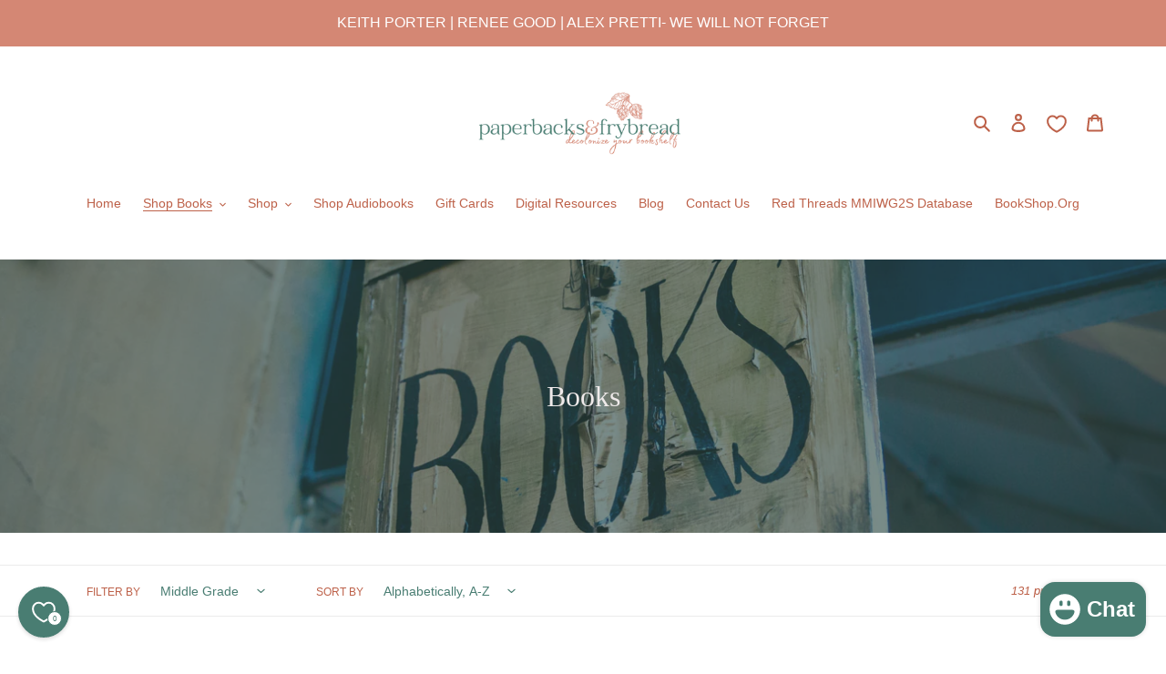

--- FILE ---
content_type: text/css
request_url: https://cdn.appmate.io/themecode/the-bookish-den-studio/main/custom.css?v=1706819220956099
body_size: 53
content:
wishlist-link .wk-button{--icon-size: 20px;--icon-stroke: var(--color-text);--icon-stroke-width: 2px;padding:10px 11px;top:1px}wishlist-link .wk-button .wk-counter{--size: 15px;align-items:center;justify-content:center;position:absolute;right:-10px;top:-19px;background-color:var(--color-btn-primary);color:var(--color-btn-primary-text);border-radius:50%;font:inherit;font-weight:700;font-size:.6875em}@media only screen and (max-width: 749px){wishlist-link .wk-button .wk-counter{--size: 18px;align-items:center;justify-content:center;position:absolute;right:-14px;top:-17px;background-color:var(--color-btn-primary);color:var(--color-btn-primary-text);border-radius:50%;font:inherit;font-weight:700;font-size:13px}}wishlist-button-collection .wk-floating{z-index:10}wishlist-button-product .wk-button,wishlist-button-product .wk-button:hover{font-family:var(--font-stack-header);font-style:var(--font-style-header);font-weight:var(--font-weight-header);text-transform:uppercase;letter-spacing:.08em}wishlist-product-card .wk-cta-button,wishlist-product-card .wk-cta-button:hover,wishlist-product-card .wk-cta-button:disabled{font-family:var(--font-stack-header);font-style:var(--font-style-header);font-weight:var(--font-weight-header);text-transform:uppercase;letter-spacing:.08em}
